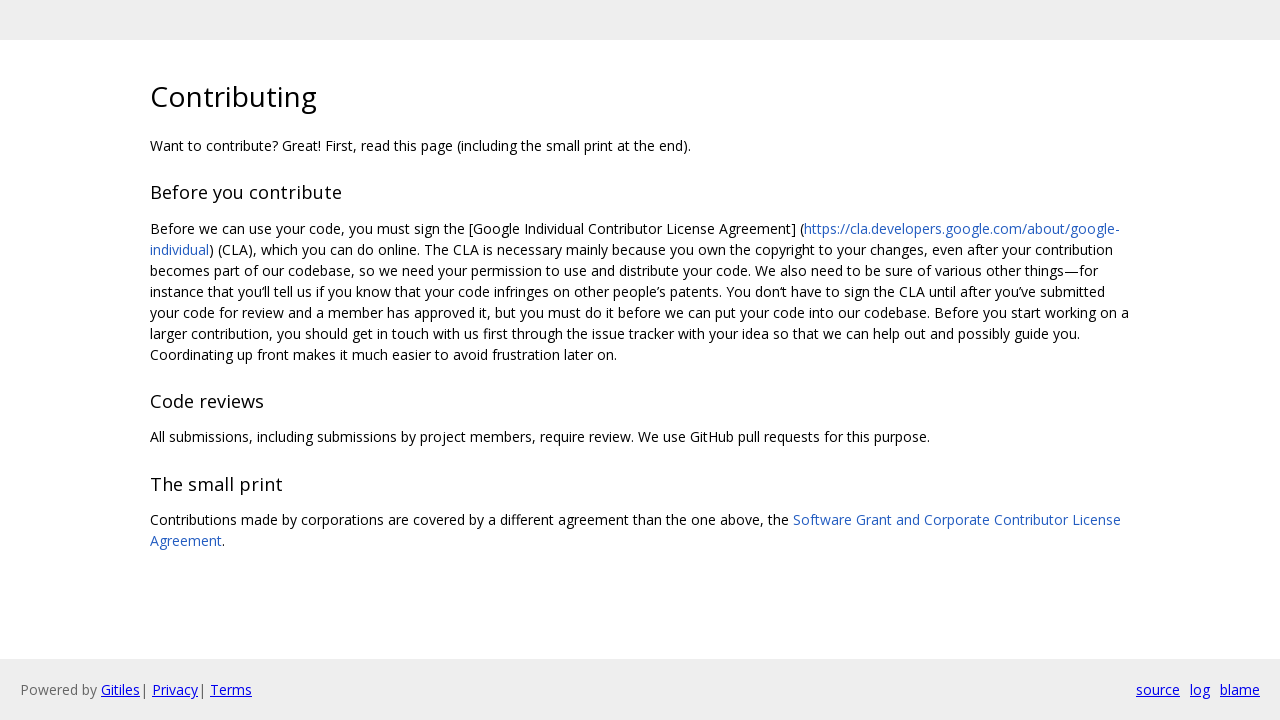

--- FILE ---
content_type: text/html; charset=utf-8
request_url: https://fuchsia.googlesource.com/third_party/github.com/google/mobly/+/refs/tags/1.9.1/CONTRIBUTING.md
body_size: 1321
content:
<!DOCTYPE html><html lang="en"><head><meta charset="utf-8"><meta name="viewport" content="width=device-width, initial-scale=1"><title>Contributing</title><link rel="stylesheet" type="text/css" href="/+static/base.css"/><link rel="stylesheet" type="text/css" href="/+static/doc.css"/><link rel="stylesheet" type="text/css" href="/+static/prettify/prettify.css"/><!-- default customHeadTagPart --></head><body class="Site"><header class="Site-header "><div class="Header"><div class="Header-title"></div></div></header><div class="Site-content Site-Content--markdown"><div class="Container"><div class="doc"><h1><a class="h" name="Contributing" href="#Contributing"><span></span></a><a class="h" name="contributing" href="#contributing"><span></span></a>Contributing</h1><p>Want to contribute? Great! First, read this page (including the small print at the end).</p><h3><a class="h" name="Before-you-contribute" href="#Before-you-contribute"><span></span></a><a class="h" name="before-you-contribute" href="#before-you-contribute"><span></span></a>Before you contribute</h3><p>Before we can use your code, you must sign the [Google Individual Contributor License Agreement] (<a href="https://cla.developers.google.com/about/google-individual">https://cla.developers.google.com/about/google-individual</a>) (CLA), which you can do online. The CLA is necessary mainly because you own the copyright to your changes, even after your contribution becomes part of our codebase, so we need your permission to use and distribute your code. We also need to be sure of various other things—for instance that you&lsquo;ll tell us if you know that your code infringes on other people&rsquo;s patents. You don&lsquo;t have to sign the CLA until after you&rsquo;ve submitted your code for review and a member has approved it, but you must do it before we can put your code into our codebase. Before you start working on a larger contribution, you should get in touch with us first through the issue tracker with your idea so that we can help out and possibly guide you. Coordinating up front makes it much easier to avoid frustration later on.</p><h3><a class="h" name="Code-reviews" href="#Code-reviews"><span></span></a><a class="h" name="code-reviews" href="#code-reviews"><span></span></a>Code reviews</h3><p>All submissions, including submissions by project members, require review. We use GitHub pull requests for this purpose.</p><h3><a class="h" name="The-small-print" href="#The-small-print"><span></span></a><a class="h" name="the-small-print" href="#the-small-print"><span></span></a>The small print</h3><p>Contributions made by corporations are covered by a different agreement than the one above, the <a href="https://cla.developers.google.com/about/google-corporate">Software Grant and Corporate Contributor License Agreement</a>.</p></div></div></div><!-- default customFooter --><footer class="Site-footer"><div class="Footer"><span class="Footer-poweredBy">Powered by <a href="https://gerrit.googlesource.com/gitiles/">Gitiles</a>| <a href="https://policies.google.com/privacy">Privacy</a>| <a href="https://policies.google.com/terms">Terms</a></span><div class="Footer-links"><a class="Footer-link" href="/third_party/github.com/google/mobly/+show/refs/tags/1.9.1/CONTRIBUTING.md">source</a><a class="Footer-link" href="/third_party/github.com/google/mobly/+log/refs/tags/1.9.1/CONTRIBUTING.md">log</a><a class="Footer-link" href="/third_party/github.com/google/mobly/+blame/refs/tags/1.9.1/CONTRIBUTING.md">blame</a></div></div></footer><script nonce="vG83qtURUrnhfSmw1N6F-A">window.ga=window.ga||function(){(ga.q=ga.q||[]).push(arguments)};ga.l=+new Date; ga('create', 'UA-127897021-2', 'auto'); ga('send', 'pageview', {title: 'Contributing'});</script><script async src="https://www.google-analytics.com/analytics.js" nonce="vG83qtURUrnhfSmw1N6F-A"></script></body></html>